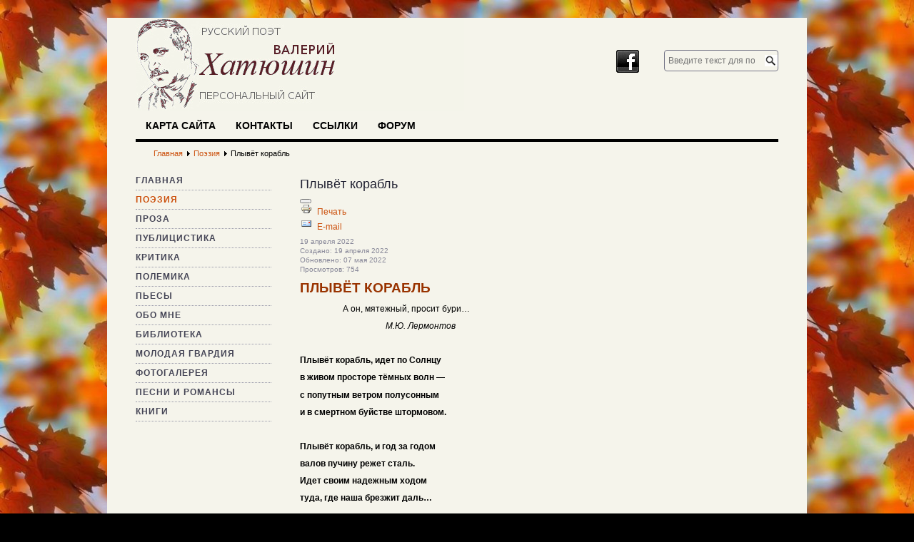

--- FILE ---
content_type: text/html; charset=utf-8
request_url: https://hatushin.ru/poeziya/555-plyvjot-korabl.html
body_size: 5998
content:
  
  <!-- Linkfeed Trustlik -->
  



<!DOCTYPE html PUBLIC "-//W3C//DTD XHTML 1.0 Transitional//EN" "http://www.w3.org/TR/xhtml1/DTD/xhtml1-transitional.dtd">
<html xmlns="http://www.w3.org/1999/xhtml" xml:lang="ru-ru" lang="ru-ru" >

<head>
<base href="https://hatushin.ru/poeziya/555-plyvjot-korabl.html" />
	<meta http-equiv="content-type" content="text/html; charset=utf-8" />
	<meta name="keywords" content="Хатюшин, поэзия, стихи, Молодая Гвардия" />
	<meta name="author" content="Валерий Хатюшин" />
	<meta name="description" content="Валерий Хатюшин" />
	<meta name="generator" content="Joomla! - Open Source Content Management" />
	<title>Плывёт корабль</title>
	<link href="/favicon.ico" rel="shortcut icon" type="image/vnd.microsoft.icon" />
	<link href="https://hatushin.ru/component/search/?Itemid=200&amp;catid=14&amp;id=555&amp;format=opensearch" rel="search" title="Искать Валерий Хатюшин" type="application/opensearchdescription+xml" />
	<style type="text/css">
div.mod_search90 input[type="search"]{ width:auto; }
	</style>
	<script type="application/json" class="joomla-script-options new">{"plg_n3tcopylink":{"min_selection":20,"suffix":"Source: {url}","suffixHtml":"<p>Source: {url}<\/p>"},"csrf.token":"29e7c95d2c656bb92c1e2805712f0b5a","system.paths":{"root":"","base":""}}</script>
	<script src="/media/jui/js/jquery.min.js?12d12de5801bb6b4cc6b8f0edcc85bb8" type="text/javascript"></script>
	<script src="/media/jui/js/jquery-noconflict.js?12d12de5801bb6b4cc6b8f0edcc85bb8" type="text/javascript"></script>
	<script src="/media/jui/js/jquery-migrate.min.js?12d12de5801bb6b4cc6b8f0edcc85bb8" type="text/javascript"></script>
	<script src="/media/system/js/caption.js?12d12de5801bb6b4cc6b8f0edcc85bb8" type="text/javascript"></script>
	<script src="/media/jui/js/bootstrap.min.js?12d12de5801bb6b4cc6b8f0edcc85bb8" type="text/javascript"></script>
	<script src="/media/plg_n3tcopylink/js/copylink.min.js?12d12de5801bb6b4cc6b8f0edcc85bb8" defer="defer" type="text/javascript"></script>
	<script src="/media/system/js/mootools-core.js?12d12de5801bb6b4cc6b8f0edcc85bb8" type="text/javascript"></script>
	<script src="/media/system/js/core.js?12d12de5801bb6b4cc6b8f0edcc85bb8" type="text/javascript"></script>
	<script src="/media/system/js/mootools-more.js?12d12de5801bb6b4cc6b8f0edcc85bb8" type="text/javascript"></script>
	<!--[if lt IE 9]><script src="/media/system/js/html5fallback.js?12d12de5801bb6b4cc6b8f0edcc85bb8" type="text/javascript"></script><![endif]-->
	<script type="text/javascript">
jQuery(window).on('load',  function() {
				new JCaption('img.caption');
			});
	</script>

<link rel="stylesheet" href="/templates/system/css/system.css" type="text/css" />
<link rel="stylesheet" href="/templates/system/css/general.css" type="text/css" />
<link rel="stylesheet" href="/templates/a4joomla-contrast/css/template.css" type="text/css" />
<link rel="stylesheet" href="/templates/a4joomla-contrast/css/color5.css" type="text/css" />
  
  <meta name="yandex-verification" content="4c3db70318cab6c1" />

  
<!--[if IE 6]>
<link rel="stylesheet" href="/templates/a4joomla-contrast/css/ie6.css" type="text/css" />
<script src="/templates/a4joomla-contrast/js/suckerfish.js" type="text/javascript"></script>
<style type="text/css">
img, div, a, input { behavior: url(/templates/a4joomla-contrast/iepngfix.htc) }
.moduletable_dark, .moduletable_light, #search input.inputbox { behavior:none;}
</style>
<script src="/templates/a4joomla-contrast/js/iepngfix_tilebg.js" type="text/javascript"></script>
<![endif]-->
<!--[if lte IE 7]>
<link rel="stylesheet" href="/templates/a4joomla-contrast/css/ie67.css" type="text/css" />
<![endif]-->
<!--[if lte IE 8]>
<style type="text/css">
.moduletable_dark, .moduletable_light, #search input.inputbox { behavior: url(/templates/a4joomla-contrast/js/PIE.php) }
</style>
<![endif]-->
<style type="text/css">
 #header {
    height: 130px;
 }
 #logo {
    width:500px;
    height:130px;
 }
 #logo h2 {
    font-size:44px;
	margin-top:35px;
 }
 #logo h3 {
	margin-top:-10px;
 }
 #headerright {
    width:380px;
    height:130px;
 } 
 #hsocial {
	margin-top:20px;
 } 
 #slideshow-container {
	width:900px;
	height:390px;
 }
 #slideshow-container img { 
	width:900px; 
	height:390px;
 }
 #slcontrol {
	width:900px; 
	top:43.589743589744%;
 }
 a#slprev {
    background: url("/templates/a4joomla-contrast/images/previous-white.png") no-repeat scroll left center transparent;
 }
 a#slnext {
    background: url("/templates/a4joomla-contrast/images/next-white.png") no-repeat scroll right center transparent;
 }
#user2 div.moduletable{width:900px;}
 
</style>
<script src="/templates/a4joomla-contrast/js/verysimpleslideshow.js" type="text/javascript"></script>
</head>
<body>

<div id="allwrap" class="gainlayout" style="width:980px;">

<div id="header" class="gainlayout">   
      <div id="logo" class="gainlayout">
         		    <a href="https://hatushin.ru/"><img src="/images/hat.jpg"  border="0" alt="" /></a>
          
      </div>
	  <div id="headerright" class="gainlayout">
			<div id="topmenu2" class="gainlayout">
							
							<div class="moduletable">
						

<div class="custom"  >
	<p></p></div>
		</div>
	
					<div class="clr"></div>
							</div>
			<div id="hsocial" class="gainlayout">
									<div id="search" class="gainlayout">
								<div class="moduletable">
						<div class="search mod_search90">
	<form action="/poeziya.html" method="post" class="form-inline" role="search">
		<label for="mod-search-searchword90" class="element-invisible">Искать...</label> <input name="searchword" id="mod-search-searchword90" maxlength="200"  class="inputbox search-query input-medium" type="search" size="20" placeholder="Введите текст для поиска..." />		<input type="hidden" name="task" value="search" />
		<input type="hidden" name="option" value="com_search" />
		<input type="hidden" name="Itemid" value="200" />
	</form>
</div>
		</div>
			<div class="moduletable">
						

<div class="custom"  >
	<p><!-- Yandex.Metrika counter --> 
<script type="text/javascript" > 
    (function(m,e,t,r,i,k,a){m[i]=m[i]||function(){(m[i].a=m[i].a||[]).push(arguments)}; 
    m[i].l=1*new Date();k=e.createElement(t),a=e.getElementsByTagName(t)[0],k.async=1,k.src=r,a.parentNode.insertBefore(k,a)}) 
    (window, document, "script", "https://mc.yandex.ru/metrika/tag.js", "ym"); 
 
    ym(64939021, "init", { 
        clickmap:true, 
        trackLinks:true, 
        accurateTrackBounce:true 
    }); 
</script> 
<noscript><div><img src="https://mc.yandex.ru/watch/64939021" style="position:absolute; left:-9999px;" alt="" /></div></noscript> 
<!-- /Yandex.Metrika counter --></p></div>
		</div>
	 
					<div class="clr"></div>  
					</div>
																													<a class="myfacebook" href="https://www.facebook.com/hatushin"><img src="/templates/a4joomla-contrast/images//facebook.png"  border="0" alt="Facebook" title="Facebook" /></a>
								<div class="clr"></div>
			</div>
			<div class="clr"></div>
      </div>
      <div class="clr"></div>
</div>

<div id="topmenuwrap" class="gainlayout">
               <div id="topmenu" class="gainlayout">
           		<div class="moduletable">
						<ul class="nav menu mod-list">
<li class="item-100051"><a href="/sitemap.html" >Карта сайта</a></li><li class="item-18"><a href="/kontakty.html" >Контакты</a></li><li class="item-20"><a href="/links.html" >Ссылки</a></li><li class="item-209"><a href="http://zapravdu.ru/forum" target="_blank" rel="noopener noreferrer">Форум</a></li></ul>
		</div>
	
           <div class="clr"></div>
         </div> 
            <div class="clr"></div>
</div> 

<div id="wrap" class="gainlayout">

	 

  	  <div id="pathway" class="gainlayout">
        <div aria-label="Breadcrumbs" role="navigation">
	<ul itemscope itemtype="https://schema.org/BreadcrumbList" class="breadcrumb">
					<li class="active">
				<span class="divider icon-location"></span>
			</li>
		
						<li itemprop="itemListElement" itemscope itemtype="https://schema.org/ListItem">
											<a itemprop="item" href="/" class="pathway"><span itemprop="name">Главная</span></a>
					
											<span class="divider">
							<img src="/templates/a4joomla-contrast/images/system/arrow.png" alt="" />						</span>
										<meta itemprop="position" content="1">
				</li>
							<li itemprop="itemListElement" itemscope itemtype="https://schema.org/ListItem">
											<a itemprop="item" href="/poeziya.html" class="pathway"><span itemprop="name"> Поэзия</span></a>
					
											<span class="divider">
							<img src="/templates/a4joomla-contrast/images/system/arrow.png" alt="" />						</span>
										<meta itemprop="position" content="2">
				</li>
							<li itemprop="itemListElement" itemscope itemtype="https://schema.org/ListItem" class="active">
					<span itemprop="name">
						Плывёт корабль					</span>
					<meta itemprop="position" content="3">
				</li>
				</ul>
</div>

      <div class="clr"></div>
	  </div>
   
    <div id="cbody" class="gainlayout">
    <div id="sidebar" style="width:190px;">     
      		<div class="moduletable_menu">
						<ul class="nav menu mod-list">
<li class="item-100001 default"><a href="/" >Главная</a></li><li class="item-200 current active"><a href="/poeziya.html" > Поэзия</a></li><li class="item-201"><a href="/proza.html" >Проза</a></li><li class="item-203"><a href="/publitsistika.html" >Публицистика</a></li><li class="item-202"><a href="/kritika.html" >Критика</a></li><li class="item-204"><a href="/polemika.html" >Полемика</a></li><li class="item-206"><a href="/pesy.html" >Пьесы</a></li><li class="item-207"><a href="/obo-mne.html" >Обо мне</a></li><li class="item-210"><a href="/biblioteka.html" >Библиотека</a></li><li class="item-211"><a href="/molodaya-gvardiya.html" >Молодая гвардия</a></li><li class="item-100054"><a href="/gallery.html" >Фотогалерея</a></li><li class="item-100097"><a href="/muzykalnaya-shkatulka.html" >Песни и романсы</a></li><li class="item-100153"><a href="/books.html" >Книги</a></li></ul>
		</div>
			<div class="moduletable">
						

<div class="custom"  >
	<p><script async="async" src="https://w.uptolike.com/widgets/v1/zp.js?pid=lf28c28094b760348846dd9405a0c4ab1b51aced05" type="text/javascript"></script></p></div>
		</div>
			<div class="moduletable">
						

<div class="custom"  >
	<p><script async="async" src="https://w.uptolike.com/widgets/v1/zp.js?pid=tl28c28094b760348846dd9405a0c4ab1b51aced05" type="text/javascript"></script></p></div>
		</div>
			<div class="moduletable">
						

<div class="custom"  >
	<p><script type="text/javascript">
<!--
var _acic={dataProvider:10};(function(){var e=document.createElement("script");e.type="text/javascript";e.async=true;e.src="https://www.acint.net/aci.js";var t=document.getElementsByTagName("script")[0];t.parentNode.insertBefore(e,t)})()
//-->
</script></p></div>
		</div>
	    
  </div>
    <div id="content60" style="width:670px;">    
	    
      <div id="content" class="gainlayout">
		<div id="system-message-container">
	</div>

		<div class="item-page" itemscope itemtype="https://schema.org/Article">
	<meta itemprop="inLanguage" content="ru-RU" />
	
		
			<div class="page-header">
		<h2 itemprop="headline">
			Плывёт корабль		</h2>
							</div>
							
<div class="icons">
	
					<div class="btn-group pull-right">
				<button class="btn dropdown-toggle" type="button" id="dropdownMenuButton-555" aria-label="Инструменты пользователя"
				data-toggle="dropdown" aria-haspopup="true" aria-expanded="false">
					<span class="icon-cog" aria-hidden="true"></span>
					<span class="caret" aria-hidden="true"></span>
				</button>
								<ul class="dropdown-menu" aria-labelledby="dropdownMenuButton-555">
											<li class="print-icon"> <a href="/poeziya/555-plyvjot-korabl.html?tmpl=component&amp;print=1" title="Распечатать материал < Плывёт корабль >" onclick="window.open(this.href,'win2','status=no,toolbar=no,scrollbars=yes,titlebar=no,menubar=no,resizable=yes,width=640,height=480,directories=no,location=no'); return false;" rel="nofollow">			<span class="icon-print" aria-hidden="true"></span>
		Печать	</a> </li>
																<li class="email-icon"> <a href="/component/mailto/?tmpl=component&amp;template=a4joomla-contrast&amp;link=5c571291770863ae05172dc2b2188556ee95cf5a" title="Отправить ссылку другу" onclick="window.open(this.href,'win2','width=400,height=450,menubar=yes,resizable=yes'); return false;" rel="nofollow">			<span class="icon-envelope" aria-hidden="true"></span>
		E-mail	</a> </li>
														</ul>
			</div>
		
	</div>
			
		
						<dl class="article-info muted">

		
			<dt class="article-info-term">
									Информация о материале							</dt>

			
			
			
			
										<dd class="published">
				<span class="icon-calendar" aria-hidden="true"></span>
				<time datetime="2022-04-19T12:29:39+00:00" itemprop="datePublished">
					19 апреля 2022				</time>
			</dd>			
		
												<dd class="create">
					<span class="icon-calendar" aria-hidden="true"></span>
					<time datetime="2022-04-19T12:29:39+00:00" itemprop="dateCreated">
						Создано: 19 апреля 2022					</time>
			</dd>			
										<dd class="modified">
				<span class="icon-calendar" aria-hidden="true"></span>
				<time datetime="2022-05-07T20:16:46+00:00" itemprop="dateModified">
					Обновлено: 07 мая 2022				</time>
			</dd>			
										<dd class="hits">
					<span class="icon-eye-open" aria-hidden="true"></span>
					<meta itemprop="interactionCount" content="UserPageVisits:754" />
					Просмотров: 754			</dd>						</dl>
	
	
		
								<div itemprop="articleBody">
		<p><span style="font-size: 10pt; color: #993300;"><strong><span style="font-size: 14pt;">ПЛЫВЁТ КОРАБЛЬ</span> </strong></span></p>
<p style="padding-left: 60px;">А он, мятежный, просит бури…</p>
<p style="padding-left: 120px;"><em>М.Ю. Лермонтов</em></p>
<p> </p>
<p><strong>Плывёт корабль, идет по Солнцу</strong></p>
<p><strong>в живом просторе тёмных волн —</strong></p>
<p><strong>с попутным ветром полусонным</strong></p>
<p><strong>и в смертном буйстве штормовом.</strong></p>
<p><strong> </strong></p>
<p><strong>Плывёт корабль, и год за годом</strong></p>
<p><strong>валов пучину режет сталь.</strong></p>
<p><strong>Идет своим надежным ходом</strong></p>
<p><strong>туда, где наша брезжит даль…</strong></p>
<p><strong> </strong></p>
<p><strong>От грозных туч, от урагана</strong></p>
<p><strong>он мог бы тихий порт найти…</strong></p>
<p><strong>Но точный компас капитана</strong></p>
<p><strong>не даст свернуть с его пути.</strong></p>
<p><strong> </strong></p>
<p><strong>Плывёт корабль… В небес лазури</strong></p>
<p><strong>струится отблеск золотой…</strong></p>
<p><strong>Но он идет навстречу буре —</strong></p>
<p><strong>в судьбу борьбы и в непокой.</strong></p>
<p><strong> </strong></p>
<p><strong>Плывёт корабль, винтов и тросов</strong></p>
<p><strong>металл упруг, и мощь — во всём.</strong></p>
<p><strong>И у матросов нет вопросов,</strong></p>
<p><strong>куда идём, зачем плывём…</strong></p>
<p><strong> </strong></p>
<p><strong>Бурлящих волн пропитан солью —</strong></p>
<p><strong>Плывёт. И в век сплелись года.</strong></p>
<p><strong>Идет корабль вперёд по Солнцу,</strong></p>
<p><strong>По Солнцу русских — навсегда.</strong></p>
<p><strong> </strong></p>
<p><strong>Плывёт корабль…</strong></p>
<p> </p>
<p><em>19 апреля 2022</em></p> 	</div>

	
							</div> 
      </div> 
          
  </div>
      <div class="clr"></div>
  </div>
    <div id="user2" class="gainlayout">
    		<div class="moduletable">
						

<div class="custom"  >
	<p> 
 
<script src="//yastatic.net/es5-shims/0.0.2/es5-shims.min.js"></script> 
<script src="//yastatic.net/share2/share.js"></script> 
<div class="ya-share2" data-services="collections,vkontakte,facebook,odnoklassniki,moimir,gplus,twitter,lj" data-counter=""></div> 
 
</p></div>
		</div>
	 
    <div class="clr"></div>     
  </div>
   
  
<!--end of wrap-->
</div>
    
<!--end of allwrap-->
</div>
<div id="footerwrap" class="gainlayout" style="width:980px;"> 
   
  <div id="footer" class="gainlayout">  
         </div>
   
</div>


</body>
</html>


--- FILE ---
content_type: text/css
request_url: https://hatushin.ru/templates/a4joomla-contrast/css/color5.css
body_size: 11366
content:
body {
  background: #000 url(../images/klen54.jpg) repeat top left;
  color: #000;
}
#allwrap {
  background: #f5f4eb;
    border: 0px solid #eee;
}
#topmenuwrap {
  background: none;
  border-bottom: 4px solid #000;
  border-top: 0px dotted #000;
}
#topmenu {
  background: none;
  border-top: 0px solid #000;
}
#topmenu2 {
  background: none;
  border-top: 0px solid #000;
}
#header {
  background: none;
  border-bottom: 0px solid #000;
}
#logo {
  border-top: 0px solid #f5f4eb;
  background: none;
}
#headerright{
  background: none;
}
h1 {
color: #223;
}
h2 {
color: #223;
}
#logo h2 {
  color:#000;
}
#logo a:link, #logo a:visited, #logo a:hover, #logo a:active {
border: none;
}
#logo h2 a:link, #logo h2 a:visited, #logo h2 a:hover, #logo h2 a:active {
color: #000;
text-decoration: none;
}
h3 {
color: #F29213;
}
#logo h3 {
  color: #000;
}
h4 {
color: #223;
}
h5 {
color: #223;
}
h6 {
color: #223;
}
#search{
  background: none;
  border:0px solid #ccc;
}
#search input.inputbox {
    background: #f5f4eb url(../images/search-bg.jpg) no-repeat right center;
  color: #223;
    border:1px solid #778;
  -webkit-border-radius: 4px;
    -moz-border-radius: 4px;
    border-radius: 4px;
}
#search input.button {
    background: #000;
  color:#f5f4eb;
  border: 0;
  border-top: 0px solid #ddd;
}
#search div.search label{
    color: #f5f4eb;
}
#wrap {
  background: none;
}
#cbody {

}
#content60 {
  background: none;
}
#pathway {
  background: none;
  border-top: 0px solid #e7e7e8;
}
#pathway a:link, #pathway a:visited {
color: #CC510E;
text-decoration: none;
}
#pathway a:hover, #pathway a:active {
color: #CC510E;
text-decoration: underline;
}
#content {
  background: none;
}
#footerwrap {
  background: none;
  border-top: 0px solid #f5f4eb;
}
#footer {
  background: none;
  color: #000;
  border-top: 0px dotted #000;
}
#footer div.moduletable {
background: none;
}
#sidebar {
  background: none;
}
#sidebar-2 {
  background: none;
}
#slideshow-mod {
  background: none;
}
#user1 {

}
#user2 {

}
#user5 {

}
#user6 {

}
#user7 {
border-top: 0px dotted #99a;
}
fieldset{

}
a:link, a:visited {
color: #CC510E;
text-decoration: none;
}
a:hover, a:active {
color: #CC510E;
text-decoration: underline;
}
h2 a:link, h2 a:visited, h2 a:hover, h2 a:active {
color: #223;
}
#footer a:link, #footer a:visited, #footer a:hover, #footer a:active {
color: #000;
text-decoration: underline;
}
#a4j a:link, #a4j a:visited, #a4j a:hover, #a4j a:active {
color: #000;
text-decoration: underline;
}
/* ==== MODULES =======================================  */
div.moduletable {
  background: none;
}
div.moduletable h3 {
  color:#593C51;
    background: none;
    border-bottom: 1px solid #445;
}
/* ======= DARK =======================  */
.moduletable_dark {
  background: #000 ;
  color:#f5f4eb;
  border: 0px solid #222;
  -webkit-border-radius: 6px;
    -moz-border-radius: 6px;
    border-radius: 6px;
}
.moduletable_dark h3 {
  color:#f5f4eb;
  background: none;
  border-bottom: 0px solid #f5f4eb;
}
.moduletable_dark a:link, .moduletable_dark a:visited, .moduletable_dark a:hover, .moduletable_dark a:active {
color: #f5f4eb;
text-decoration: underline;
}
/* ======= LIGHT =======================  */
.moduletable_light {
  background: #CC510E;
  color:#000;
  border: 0px solid #CC510E;
  -webkit-border-radius: 6px;
    -moz-border-radius: 6px;
    border-radius: 6px;
}
.moduletable_light h3 {
  color:#000;
  background: none;
  border-bottom: 0px solid #000;
}
.moduletable_light a:link, .moduletable_light a:visited, .moduletable_light a:hover, .moduletable_light a:active {
color: #000;
text-decoration: underline;
}
/* ==== SIDEBAR MODULES =======================================  */
#sidebar div.moduletable {
  background: none;
}
#sidebar div.moduletable h3 {
  color:#223;
    background: none;
    border-bottom: 1px solid #223;
}
/* ==== SIDEBAR2 MODULES =======================================  */
#sidebar-2 div.moduletable {
  background: none;
}
#sidebar-2 div.moduletable h3 {
  color:#223;
    background: none;
    border-bottom: 1px solid #223;
}
/* ======= SEARCH =======================  */
#search .moduletable {
  background: none;
}
#search .moduletable h3{
  background: none;
}
/* ======= OPTIONAL SLIDESHOW MODULE =======================  */
#slideshow-mod div.moduletable {

}
#slideshow-mod div.moduletable h3{
  color:#223;
  border: none;
background: none;
}
/* ======= USER1=======================  */
#user1 div.moduletable {

}
#user1 div.moduletable h3{
  color:#223;
  border: none;
background: none;
}
/* ======= USER2=======================  */
#user2 div.moduletable {

}
#user2 div.moduletable h3{
  color:#223;
background: none;
border-bottom: none;
}
/* ======= USER5=======================  */
#user5 div.moduletable {

}
#user5 div.moduletable h3{
  color:#223;
  border: none;
background: none;
}
/* ======= USER6=======================  */
#user6 div.moduletable {

}
#user6 div.moduletable h3{
  color:#223;
  border: none;
background: none;
}
/* ======= USER7=======================  */
#user7 div.moduletable {
color: #000;
}
#user7 div.moduletable h3{
  color:#000;
background: none;
border-bottom: none;
}
#user7 div.moduletable a:link, #user7 div.moduletable a:visited, #user7 div.moduletable a:hover, #user7 div.moduletable a:active {
color: #000;
text-decoration: underline;
}
/* ======= Topmenu2 =========== */
#topmenu2 .moduletable {
    border: 0px solid #444;
  background: none;
}
#topmenu2 .menu {
  background: none;
  color: #000;
  border: 0;
}
#topmenu2 .menu li a {
    color: #000;
  border-right: 0px solid #f5f4eb;
}
#topmenu2 .menu li.active a {
  color: #CC510E;
}
#topmenu2 .menu li a:hover {
  color: #CC510E;
}
#topmenu2 .menu li.active li a {
  color: #000;
}
/* ======= Multilevel suckerfish =========== */
#topmenu .moduletable {
    border: 0;
}
#topmenu .menu {
  background: none;
  color: #000;
  border: 0;
}
#topmenu .menu ul {
  background: #000;
  border: 1px solid #444;
}
#topmenu .menu ul ul {
  border: 1px solid #444;
}
#topmenu .menu ul ul ul {
  border: 1px solid #444;
}
#topmenu .menu li a {
    color: #000;
  border-right: 0px solid #f5f4eb;
}
#topmenu .menu ul li a {
  color: #bbb;
  border: 0;
}

#topmenu .menu li {

}

#topmenu .menu li ul {

}

#topmenu .menu li li {

}

#topmenu .menu li ul a {

}
#topmenu .menu li ul ul {

}

#topmenu .menu li:hover ul ul, #topmenu .menu li:hover ul ul ul, #topmenu .menu li.sfhover ul ul, #topmenu .menu li.sfhover ul ul ul {

}

#topmenu .menu li:hover ul, #topmenu .menu li li:hover ul, #topmenu .menu li li li:hover ul, #topmenu .menu li.sfhover ul, #topmenu .menu li li.sfhover ul, #topmenu .menu li li li.sfhover ul {

}
#topmenu .menu li.active a {
  color: #CC510E;
    background:#f5f4eb url('../images/menu-bg-color5.jpg') repeat-x left bottom;
}
#topmenu .menu li a:hover {
  color: #CC510E;
    background:#f5f4eb url('../images/menu-bg-color5.jpg') repeat-x left bottom;
}
#topmenu .menu li li.active a {
  color: #f5f4eb;
    background: none;
}
#topmenu .menu li li a:hover {
  color: #f5f4eb;
    background: none;
}
#topmenu .menu li.active li a {
  color: #bbb;
  background: none;
}
#topmenu .menu li:hover>a, #topmenu .menu li.sfhover>a {
  color: #CC510E;
  background:#f5f4eb url('../images/menu-bg-color5.jpg') repeat-x left bottom;
}
#topmenu .menu li li:hover>a, #topmenu .menu li li.sfhover>a {
  color: #f5f4eb;
  background: #000;
}
/* ======= SIDE MENUS ================================  */
.moduletable_menu {
background: none ;
color: #445;
border-bottom: 0px solid #f5f4eb;
}
.moduletable_menu h3 {
  color:#223;
    background: none;
    border-bottom: 1px solid #223;
}
.moduletable_menu li {
  border-bottom: 1px dotted #99a;
}
.moduletable_menu li ul li {
  border-bottom:0px solid #ccc;
  border-top:0px dashed #e4e4e4;
  background: none;
}
.moduletable_menu li a {
  color: #445;
}
.moduletable_menu li ul li a {
background: none;
}
.moduletable_menu ul.menu li.current a {
  color:#CC510E;
}
.moduletable_menu ul.menu li.current * a {
  color:#445;
}
.moduletable_menu li ul li a:hover, .moduletable_menu li.current ul li a:hover {
  color:#CC510E;
}
.moduletable_menu li a:link, .moduletable_menu li a:visited {
color: #445;
text-decoration: none;
}
.moduletable_menu li a:hover {
color: #CC510E;
text-decoration: none;
}
.moduletable_menu li a:active {
color: #CC510E;
text-decoration: none;
}
/* ======= FOOTER MENUS ================================  */
.moduletable_menu2 {
background: none ;
color: #000;
border-bottom: 0px solid #f5f4eb;
}
.moduletable_menu2 h3 {
  color:#000;
    background: none;
    border-bottom: 0px dotted #99a;
}
.moduletable_menu2 li {
  border-bottom: 0px dotted #99a;
}
.moduletable_menu2 li ul li {
  border-bottom:0px solid #ccc;
  border-top:0px dashed #e4e4e4;
  background: none;
}
.moduletable_menu2 li a {
  color: #000;
}
.moduletable_menu2 li ul li a {
background: none;
}
.moduletable_menu2 ul.menu li.current a {
  color:#444;
}
.moduletable_menu2 ul.menu li.current * a {
  color:#000;
}
.moduletable_menu2 li ul li a:hover, .moduletable_menu2 li.current ul li a:hover {
  color:#444;
}
.moduletable_menu2 li a:link, .moduletable_menu2 li a:visited {
color: #000;
text-decoration: none;
}
.moduletable_menu2 li a:hover {
color: #444;
text-decoration: none;
}
.moduletable_menu2 li a:active {
color: #444;
text-decoration: none;
}
/* ================  details  ==================== */
.content_rating {
  color: #889;
}
.content_vote {
  color: #889;
}
.article-info {
   color: #889;
}
/* =====================  Search results ===================== */
dl.search-results dd.result-created {
    color: #889;
}
div.search form#searchForm fieldset.word,
div.search form#searchForm fieldset.phrases,
div.search form#searchForm fieldset.only {
    border: 1px solid #999;
}
.small{
    color:#889;
}
/* =====================  Finder ===================== */
div.finder form#finder-search fieldset.word {
    border: 1px solid #999;
}
div#finder-filter-window {
  border-top: 1px solid #999;
  border-bottom: 1px solid #999;
}
/* =====================  Single Contact ===================== */
div.contact dl.tabs dt.open a {
    color: #445;
}
div.contact dl.tabs dt {
    border-left: 1px solid #999;
    border-right: 1px solid #999;
    border-top: 1px solid #999;
}
div.contact div.current {
    border: 1px solid #999;
}
/* ===================== tooltip =====================  */
.tip {
  border:1px solid #ccc;
  background:#f5f4eb;
}
/* ===================== Submit a weblink, Submit an article, Edit article =====================  */
div.edit form fieldset
{
    border: 1px solid #999;
}
/* =====================  User profile ===================== */
.profile-edit #member-profile fieldset
{
    border: 1px solid #999;
}
div.profile fieldset{
    border: 1px solid #999;
}

--- FILE ---
content_type: application/javascript;charset=utf-8
request_url: https://w.uptolike.com/widgets/v1/version.js?cb=cb__utl_cb_share_1769765306754472
body_size: 396
content:
cb__utl_cb_share_1769765306754472('1ea92d09c43527572b24fe052f11127b');